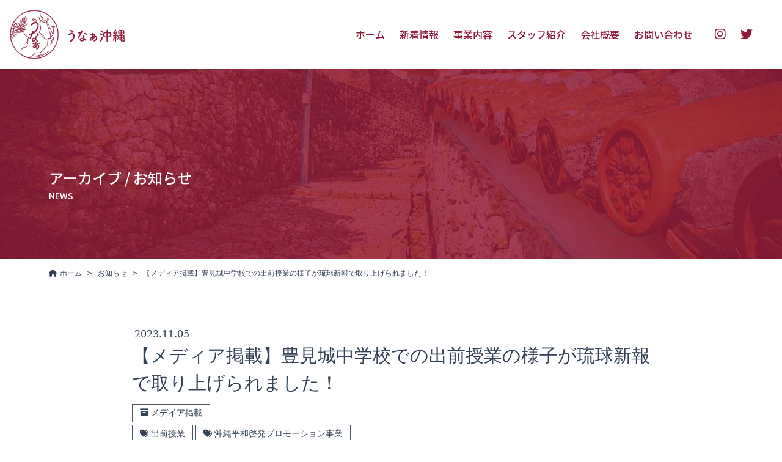

--- FILE ---
content_type: text/html; charset=UTF-8
request_url: https://unaa-okinawa.com/post-283/
body_size: 9403
content:
<!DOCTYPE html>
<html lang="ja">
<head>
<!-- Google tag (gtag.js) -->
<script async src="https://www.googletagmanager.com/gtag/js?id=G-4KXB7FNGVK"></script>
<script>
  window.dataLayer = window.dataLayer || [];
  function gtag(){dataLayer.push(arguments);}
  gtag('js', new Date());

  gtag('config', 'G-4KXB7FNGVK');
</script>
	<meta charset="UTF-8" />
	<meta name="viewport" content="width=device-width, initial-scale=1" />
  <base href="https://unaa-okinawa.com/">
	<meta name='robots' content='index, follow, max-image-preview:large, max-snippet:-1, max-video-preview:-1' />

	<!-- This site is optimized with the Yoast SEO plugin v26.7 - https://yoast.com/wordpress/plugins/seo/ -->
	<title>【メディア掲載】豊見城中学校での出前授業の様子が琉球新報で取り上げられました！ - うなぁ沖縄</title>
	<link rel="canonical" href="https://unaa-okinawa.com/post-283/" />
	<meta property="og:locale" content="ja_JP" />
	<meta property="og:type" content="article" />
	<meta property="og:title" content="【メディア掲載】豊見城中学校での出前授業の様子が琉球新報で取り上げられました！ - うなぁ沖縄" />
	<meta property="og:description" content="2023年10月27日に豊見城市立豊見城中学校で行った出前授業の様子が、 2023年11月5日琉球新報に取り上げられました。 &nbsp; この出前授業は弊社が受託・運営している、 「令和5年度 沖縄平和啓発プロモーショ..." />
	<meta property="og:url" content="https://unaa-okinawa.com/post-283/" />
	<meta property="og:site_name" content="うなぁ沖縄" />
	<meta property="article:published_time" content="2023-11-05T02:40:59+00:00" />
	<meta property="article:modified_time" content="2024-04-10T02:47:05+00:00" />
	<meta name="author" content="unaaokinawa" />
	<meta name="twitter:card" content="summary_large_image" />
	<meta name="twitter:creator" content="@unaaokinawa" />
	<meta name="twitter:site" content="@unaaokinawa" />
	<meta name="twitter:label1" content="執筆者" />
	<meta name="twitter:data1" content="unaaokinawa" />
	<meta name="twitter:label2" content="推定読み取り時間" />
	<meta name="twitter:data2" content="2分" />
	<script type="application/ld+json" class="yoast-schema-graph">{"@context":"https://schema.org","@graph":[{"@type":"Article","@id":"https://unaa-okinawa.com/post-283/#article","isPartOf":{"@id":"https://unaa-okinawa.com/post-283/"},"author":{"name":"unaaokinawa","@id":"https://unaa-okinawa.com/#/schema/person/67ec838f06b6dc23485252633aaadc04"},"headline":"【メディア掲載】豊見城中学校での出前授業の様子が琉球新報で取り上げられました！","datePublished":"2023-11-05T02:40:59+00:00","dateModified":"2024-04-10T02:47:05+00:00","mainEntityOfPage":{"@id":"https://unaa-okinawa.com/post-283/"},"wordCount":11,"publisher":{"@id":"https://unaa-okinawa.com/#organization"},"keywords":["出前授業","沖縄平和啓発プロモーション事業"],"articleSection":["メデイア掲載"],"inLanguage":"ja"},{"@type":"WebPage","@id":"https://unaa-okinawa.com/post-283/","url":"https://unaa-okinawa.com/post-283/","name":"【メディア掲載】豊見城中学校での出前授業の様子が琉球新報で取り上げられました！ - うなぁ沖縄","isPartOf":{"@id":"https://unaa-okinawa.com/#website"},"datePublished":"2023-11-05T02:40:59+00:00","dateModified":"2024-04-10T02:47:05+00:00","breadcrumb":{"@id":"https://unaa-okinawa.com/post-283/#breadcrumb"},"inLanguage":"ja","potentialAction":[{"@type":"ReadAction","target":["https://unaa-okinawa.com/post-283/"]}]},{"@type":"BreadcrumbList","@id":"https://unaa-okinawa.com/post-283/#breadcrumb","itemListElement":[{"@type":"ListItem","position":1,"name":"ホーム","item":"https://unaa-okinawa.com/"},{"@type":"ListItem","position":2,"name":"お知らせ","item":"https://unaa-okinawa.com/archivelist/"},{"@type":"ListItem","position":3,"name":"【メディア掲載】豊見城中学校での出前授業の様子が琉球新報で取り上げられました！"}]},{"@type":"WebSite","@id":"https://unaa-okinawa.com/#website","url":"https://unaa-okinawa.com/","name":"うなぁ沖縄","description":"社会課題を解決を目指す ソーシャルビジネス","publisher":{"@id":"https://unaa-okinawa.com/#organization"},"potentialAction":[{"@type":"SearchAction","target":{"@type":"EntryPoint","urlTemplate":"https://unaa-okinawa.com/?s={search_term_string}"},"query-input":{"@type":"PropertyValueSpecification","valueRequired":true,"valueName":"search_term_string"}}],"inLanguage":"ja"},{"@type":"Organization","@id":"https://unaa-okinawa.com/#organization","name":"うなぁ沖縄","url":"https://unaa-okinawa.com/","logo":{"@type":"ImageObject","inLanguage":"ja","@id":"https://unaa-okinawa.com/#/schema/logo/image/","url":"https://unaa-okinawa.com/unaa/wp-content/uploads/2023/11/favicon.jpg","contentUrl":"https://unaa-okinawa.com/unaa/wp-content/uploads/2023/11/favicon.jpg","width":1150,"height":1150,"caption":"うなぁ沖縄"},"image":{"@id":"https://unaa-okinawa.com/#/schema/logo/image/"},"sameAs":["https://x.com/unaaokinawa","https://www.instagram.com/unaaokinawa/"]},{"@type":"Person","@id":"https://unaa-okinawa.com/#/schema/person/67ec838f06b6dc23485252633aaadc04","name":"unaaokinawa","image":{"@type":"ImageObject","inLanguage":"ja","@id":"https://unaa-okinawa.com/#/schema/person/image/","url":"https://secure.gravatar.com/avatar/a1a0aa961fb469af9a6a6924aaf8b325dc22c34e6493d95ac80ebdb0796acfd0?s=96&d=mm&r=g","contentUrl":"https://secure.gravatar.com/avatar/a1a0aa961fb469af9a6a6924aaf8b325dc22c34e6493d95ac80ebdb0796acfd0?s=96&d=mm&r=g","caption":"unaaokinawa"},"url":"https://unaa-okinawa.com/author/unaaokinawa/"}]}</script>
	<!-- / Yoast SEO plugin. -->


<link rel='dns-prefetch' href='//cdnjs.cloudflare.com' />
<link rel="alternate" type="application/rss+xml" title="うなぁ沖縄 &raquo; フィード" href="https://unaa-okinawa.com/feed/" />
<link rel="alternate" type="application/rss+xml" title="うなぁ沖縄 &raquo; コメントフィード" href="https://unaa-okinawa.com/comments/feed/" />
<link rel="alternate" type="application/rss+xml" title="うなぁ沖縄 &raquo; 【メディア掲載】豊見城中学校での出前授業の様子が琉球新報で取り上げられました！ のコメントのフィード" href="https://unaa-okinawa.com/post-283/feed/" />
<link rel="alternate" title="oEmbed (JSON)" type="application/json+oembed" href="https://unaa-okinawa.com/wp-json/oembed/1.0/embed?url=https%3A%2F%2Funaa-okinawa.com%2Fpost-283%2F" />
<link rel="alternate" title="oEmbed (XML)" type="text/xml+oembed" href="https://unaa-okinawa.com/wp-json/oembed/1.0/embed?url=https%3A%2F%2Funaa-okinawa.com%2Fpost-283%2F&#038;format=xml" />
<style id='wp-img-auto-sizes-contain-inline-css' type='text/css'>
img:is([sizes=auto i],[sizes^="auto," i]){contain-intrinsic-size:3000px 1500px}
/*# sourceURL=wp-img-auto-sizes-contain-inline-css */
</style>
<link rel='stylesheet' id='sbi_styles-css' href='https://unaa-okinawa.com/unaa/wp-content/plugins/instagram-feed/css/sbi-styles.min.css?ver=6.7.1' type='text/css' media='all' />
<style id='wp-emoji-styles-inline-css' type='text/css'>

	img.wp-smiley, img.emoji {
		display: inline !important;
		border: none !important;
		box-shadow: none !important;
		height: 1em !important;
		width: 1em !important;
		margin: 0 0.07em !important;
		vertical-align: -0.1em !important;
		background: none !important;
		padding: 0 !important;
	}
/*# sourceURL=wp-emoji-styles-inline-css */
</style>
<style id='wp-block-library-inline-css' type='text/css'>
:root{--wp-block-synced-color:#7a00df;--wp-block-synced-color--rgb:122,0,223;--wp-bound-block-color:var(--wp-block-synced-color);--wp-editor-canvas-background:#ddd;--wp-admin-theme-color:#007cba;--wp-admin-theme-color--rgb:0,124,186;--wp-admin-theme-color-darker-10:#006ba1;--wp-admin-theme-color-darker-10--rgb:0,107,160.5;--wp-admin-theme-color-darker-20:#005a87;--wp-admin-theme-color-darker-20--rgb:0,90,135;--wp-admin-border-width-focus:2px}@media (min-resolution:192dpi){:root{--wp-admin-border-width-focus:1.5px}}.wp-element-button{cursor:pointer}:root .has-very-light-gray-background-color{background-color:#eee}:root .has-very-dark-gray-background-color{background-color:#313131}:root .has-very-light-gray-color{color:#eee}:root .has-very-dark-gray-color{color:#313131}:root .has-vivid-green-cyan-to-vivid-cyan-blue-gradient-background{background:linear-gradient(135deg,#00d084,#0693e3)}:root .has-purple-crush-gradient-background{background:linear-gradient(135deg,#34e2e4,#4721fb 50%,#ab1dfe)}:root .has-hazy-dawn-gradient-background{background:linear-gradient(135deg,#faaca8,#dad0ec)}:root .has-subdued-olive-gradient-background{background:linear-gradient(135deg,#fafae1,#67a671)}:root .has-atomic-cream-gradient-background{background:linear-gradient(135deg,#fdd79a,#004a59)}:root .has-nightshade-gradient-background{background:linear-gradient(135deg,#330968,#31cdcf)}:root .has-midnight-gradient-background{background:linear-gradient(135deg,#020381,#2874fc)}:root{--wp--preset--font-size--normal:16px;--wp--preset--font-size--huge:42px}.has-regular-font-size{font-size:1em}.has-larger-font-size{font-size:2.625em}.has-normal-font-size{font-size:var(--wp--preset--font-size--normal)}.has-huge-font-size{font-size:var(--wp--preset--font-size--huge)}.has-text-align-center{text-align:center}.has-text-align-left{text-align:left}.has-text-align-right{text-align:right}.has-fit-text{white-space:nowrap!important}#end-resizable-editor-section{display:none}.aligncenter{clear:both}.items-justified-left{justify-content:flex-start}.items-justified-center{justify-content:center}.items-justified-right{justify-content:flex-end}.items-justified-space-between{justify-content:space-between}.screen-reader-text{border:0;clip-path:inset(50%);height:1px;margin:-1px;overflow:hidden;padding:0;position:absolute;width:1px;word-wrap:normal!important}.screen-reader-text:focus{background-color:#ddd;clip-path:none;color:#444;display:block;font-size:1em;height:auto;left:5px;line-height:normal;padding:15px 23px 14px;text-decoration:none;top:5px;width:auto;z-index:100000}html :where(.has-border-color){border-style:solid}html :where([style*=border-top-color]){border-top-style:solid}html :where([style*=border-right-color]){border-right-style:solid}html :where([style*=border-bottom-color]){border-bottom-style:solid}html :where([style*=border-left-color]){border-left-style:solid}html :where([style*=border-width]){border-style:solid}html :where([style*=border-top-width]){border-top-style:solid}html :where([style*=border-right-width]){border-right-style:solid}html :where([style*=border-bottom-width]){border-bottom-style:solid}html :where([style*=border-left-width]){border-left-style:solid}html :where(img[class*=wp-image-]){height:auto;max-width:100%}:where(figure){margin:0 0 1em}html :where(.is-position-sticky){--wp-admin--admin-bar--position-offset:var(--wp-admin--admin-bar--height,0px)}@media screen and (max-width:600px){html :where(.is-position-sticky){--wp-admin--admin-bar--position-offset:0px}}

/*# sourceURL=wp-block-library-inline-css */
</style><style id='global-styles-inline-css' type='text/css'>
:root{--wp--preset--aspect-ratio--square: 1;--wp--preset--aspect-ratio--4-3: 4/3;--wp--preset--aspect-ratio--3-4: 3/4;--wp--preset--aspect-ratio--3-2: 3/2;--wp--preset--aspect-ratio--2-3: 2/3;--wp--preset--aspect-ratio--16-9: 16/9;--wp--preset--aspect-ratio--9-16: 9/16;--wp--preset--color--black: #000000;--wp--preset--color--cyan-bluish-gray: #abb8c3;--wp--preset--color--white: #ffffff;--wp--preset--color--pale-pink: #f78da7;--wp--preset--color--vivid-red: #cf2e2e;--wp--preset--color--luminous-vivid-orange: #ff6900;--wp--preset--color--luminous-vivid-amber: #fcb900;--wp--preset--color--light-green-cyan: #7bdcb5;--wp--preset--color--vivid-green-cyan: #00d084;--wp--preset--color--pale-cyan-blue: #8ed1fc;--wp--preset--color--vivid-cyan-blue: #0693e3;--wp--preset--color--vivid-purple: #9b51e0;--wp--preset--gradient--vivid-cyan-blue-to-vivid-purple: linear-gradient(135deg,rgb(6,147,227) 0%,rgb(155,81,224) 100%);--wp--preset--gradient--light-green-cyan-to-vivid-green-cyan: linear-gradient(135deg,rgb(122,220,180) 0%,rgb(0,208,130) 100%);--wp--preset--gradient--luminous-vivid-amber-to-luminous-vivid-orange: linear-gradient(135deg,rgb(252,185,0) 0%,rgb(255,105,0) 100%);--wp--preset--gradient--luminous-vivid-orange-to-vivid-red: linear-gradient(135deg,rgb(255,105,0) 0%,rgb(207,46,46) 100%);--wp--preset--gradient--very-light-gray-to-cyan-bluish-gray: linear-gradient(135deg,rgb(238,238,238) 0%,rgb(169,184,195) 100%);--wp--preset--gradient--cool-to-warm-spectrum: linear-gradient(135deg,rgb(74,234,220) 0%,rgb(151,120,209) 20%,rgb(207,42,186) 40%,rgb(238,44,130) 60%,rgb(251,105,98) 80%,rgb(254,248,76) 100%);--wp--preset--gradient--blush-light-purple: linear-gradient(135deg,rgb(255,206,236) 0%,rgb(152,150,240) 100%);--wp--preset--gradient--blush-bordeaux: linear-gradient(135deg,rgb(254,205,165) 0%,rgb(254,45,45) 50%,rgb(107,0,62) 100%);--wp--preset--gradient--luminous-dusk: linear-gradient(135deg,rgb(255,203,112) 0%,rgb(199,81,192) 50%,rgb(65,88,208) 100%);--wp--preset--gradient--pale-ocean: linear-gradient(135deg,rgb(255,245,203) 0%,rgb(182,227,212) 50%,rgb(51,167,181) 100%);--wp--preset--gradient--electric-grass: linear-gradient(135deg,rgb(202,248,128) 0%,rgb(113,206,126) 100%);--wp--preset--gradient--midnight: linear-gradient(135deg,rgb(2,3,129) 0%,rgb(40,116,252) 100%);--wp--preset--font-size--small: 13px;--wp--preset--font-size--medium: 20px;--wp--preset--font-size--large: 36px;--wp--preset--font-size--x-large: 42px;--wp--preset--spacing--20: 0.44rem;--wp--preset--spacing--30: 0.67rem;--wp--preset--spacing--40: 1rem;--wp--preset--spacing--50: 1.5rem;--wp--preset--spacing--60: 2.25rem;--wp--preset--spacing--70: 3.38rem;--wp--preset--spacing--80: 5.06rem;--wp--preset--shadow--natural: 6px 6px 9px rgba(0, 0, 0, 0.2);--wp--preset--shadow--deep: 12px 12px 50px rgba(0, 0, 0, 0.4);--wp--preset--shadow--sharp: 6px 6px 0px rgba(0, 0, 0, 0.2);--wp--preset--shadow--outlined: 6px 6px 0px -3px rgb(255, 255, 255), 6px 6px rgb(0, 0, 0);--wp--preset--shadow--crisp: 6px 6px 0px rgb(0, 0, 0);}:where(.is-layout-flex){gap: 0.5em;}:where(.is-layout-grid){gap: 0.5em;}body .is-layout-flex{display: flex;}.is-layout-flex{flex-wrap: wrap;align-items: center;}.is-layout-flex > :is(*, div){margin: 0;}body .is-layout-grid{display: grid;}.is-layout-grid > :is(*, div){margin: 0;}:where(.wp-block-columns.is-layout-flex){gap: 2em;}:where(.wp-block-columns.is-layout-grid){gap: 2em;}:where(.wp-block-post-template.is-layout-flex){gap: 1.25em;}:where(.wp-block-post-template.is-layout-grid){gap: 1.25em;}.has-black-color{color: var(--wp--preset--color--black) !important;}.has-cyan-bluish-gray-color{color: var(--wp--preset--color--cyan-bluish-gray) !important;}.has-white-color{color: var(--wp--preset--color--white) !important;}.has-pale-pink-color{color: var(--wp--preset--color--pale-pink) !important;}.has-vivid-red-color{color: var(--wp--preset--color--vivid-red) !important;}.has-luminous-vivid-orange-color{color: var(--wp--preset--color--luminous-vivid-orange) !important;}.has-luminous-vivid-amber-color{color: var(--wp--preset--color--luminous-vivid-amber) !important;}.has-light-green-cyan-color{color: var(--wp--preset--color--light-green-cyan) !important;}.has-vivid-green-cyan-color{color: var(--wp--preset--color--vivid-green-cyan) !important;}.has-pale-cyan-blue-color{color: var(--wp--preset--color--pale-cyan-blue) !important;}.has-vivid-cyan-blue-color{color: var(--wp--preset--color--vivid-cyan-blue) !important;}.has-vivid-purple-color{color: var(--wp--preset--color--vivid-purple) !important;}.has-black-background-color{background-color: var(--wp--preset--color--black) !important;}.has-cyan-bluish-gray-background-color{background-color: var(--wp--preset--color--cyan-bluish-gray) !important;}.has-white-background-color{background-color: var(--wp--preset--color--white) !important;}.has-pale-pink-background-color{background-color: var(--wp--preset--color--pale-pink) !important;}.has-vivid-red-background-color{background-color: var(--wp--preset--color--vivid-red) !important;}.has-luminous-vivid-orange-background-color{background-color: var(--wp--preset--color--luminous-vivid-orange) !important;}.has-luminous-vivid-amber-background-color{background-color: var(--wp--preset--color--luminous-vivid-amber) !important;}.has-light-green-cyan-background-color{background-color: var(--wp--preset--color--light-green-cyan) !important;}.has-vivid-green-cyan-background-color{background-color: var(--wp--preset--color--vivid-green-cyan) !important;}.has-pale-cyan-blue-background-color{background-color: var(--wp--preset--color--pale-cyan-blue) !important;}.has-vivid-cyan-blue-background-color{background-color: var(--wp--preset--color--vivid-cyan-blue) !important;}.has-vivid-purple-background-color{background-color: var(--wp--preset--color--vivid-purple) !important;}.has-black-border-color{border-color: var(--wp--preset--color--black) !important;}.has-cyan-bluish-gray-border-color{border-color: var(--wp--preset--color--cyan-bluish-gray) !important;}.has-white-border-color{border-color: var(--wp--preset--color--white) !important;}.has-pale-pink-border-color{border-color: var(--wp--preset--color--pale-pink) !important;}.has-vivid-red-border-color{border-color: var(--wp--preset--color--vivid-red) !important;}.has-luminous-vivid-orange-border-color{border-color: var(--wp--preset--color--luminous-vivid-orange) !important;}.has-luminous-vivid-amber-border-color{border-color: var(--wp--preset--color--luminous-vivid-amber) !important;}.has-light-green-cyan-border-color{border-color: var(--wp--preset--color--light-green-cyan) !important;}.has-vivid-green-cyan-border-color{border-color: var(--wp--preset--color--vivid-green-cyan) !important;}.has-pale-cyan-blue-border-color{border-color: var(--wp--preset--color--pale-cyan-blue) !important;}.has-vivid-cyan-blue-border-color{border-color: var(--wp--preset--color--vivid-cyan-blue) !important;}.has-vivid-purple-border-color{border-color: var(--wp--preset--color--vivid-purple) !important;}.has-vivid-cyan-blue-to-vivid-purple-gradient-background{background: var(--wp--preset--gradient--vivid-cyan-blue-to-vivid-purple) !important;}.has-light-green-cyan-to-vivid-green-cyan-gradient-background{background: var(--wp--preset--gradient--light-green-cyan-to-vivid-green-cyan) !important;}.has-luminous-vivid-amber-to-luminous-vivid-orange-gradient-background{background: var(--wp--preset--gradient--luminous-vivid-amber-to-luminous-vivid-orange) !important;}.has-luminous-vivid-orange-to-vivid-red-gradient-background{background: var(--wp--preset--gradient--luminous-vivid-orange-to-vivid-red) !important;}.has-very-light-gray-to-cyan-bluish-gray-gradient-background{background: var(--wp--preset--gradient--very-light-gray-to-cyan-bluish-gray) !important;}.has-cool-to-warm-spectrum-gradient-background{background: var(--wp--preset--gradient--cool-to-warm-spectrum) !important;}.has-blush-light-purple-gradient-background{background: var(--wp--preset--gradient--blush-light-purple) !important;}.has-blush-bordeaux-gradient-background{background: var(--wp--preset--gradient--blush-bordeaux) !important;}.has-luminous-dusk-gradient-background{background: var(--wp--preset--gradient--luminous-dusk) !important;}.has-pale-ocean-gradient-background{background: var(--wp--preset--gradient--pale-ocean) !important;}.has-electric-grass-gradient-background{background: var(--wp--preset--gradient--electric-grass) !important;}.has-midnight-gradient-background{background: var(--wp--preset--gradient--midnight) !important;}.has-small-font-size{font-size: var(--wp--preset--font-size--small) !important;}.has-medium-font-size{font-size: var(--wp--preset--font-size--medium) !important;}.has-large-font-size{font-size: var(--wp--preset--font-size--large) !important;}.has-x-large-font-size{font-size: var(--wp--preset--font-size--x-large) !important;}
/*# sourceURL=global-styles-inline-css */
</style>

<style id='classic-theme-styles-inline-css' type='text/css'>
/*! This file is auto-generated */
.wp-block-button__link{color:#fff;background-color:#32373c;border-radius:9999px;box-shadow:none;text-decoration:none;padding:calc(.667em + 2px) calc(1.333em + 2px);font-size:1.125em}.wp-block-file__button{background:#32373c;color:#fff;text-decoration:none}
/*# sourceURL=/wp-includes/css/classic-themes.min.css */
</style>
<link rel='stylesheet' id='twenty-twenty-one-style-css' href='https://unaa-okinawa.com/unaa/wp-content/themes/unaa/style.css?ver=6.9' type='text/css' media='all' />
<link rel='stylesheet' id='unaa-style-css' href='https://unaa-okinawa.com/unaa/wp-content/themes/unaa/assets/css/style.css?ver=2025070101' type='text/css' media='all' />
<link rel='stylesheet' id='unaa-wp-css' href='https://unaa-okinawa.com/unaa/wp-content/themes/unaa/assets/css/wp.css?ver=2025070101' type='text/css' media='all' />
<link rel='stylesheet' id='wp-pagenavi-css' href='https://unaa-okinawa.com/unaa/wp-content/plugins/wp-pagenavi/pagenavi-css.css?ver=2.70' type='text/css' media='all' />
<script type="text/javascript" src="https://unaa-okinawa.com/unaa/wp-includes/js/jquery/jquery.min.js?ver=3.7.1" id="jquery-core-js"></script>
<script type="text/javascript" src="https://unaa-okinawa.com/unaa/wp-includes/js/jquery/jquery-migrate.min.js?ver=3.4.1" id="jquery-migrate-js"></script>
<link rel="https://api.w.org/" href="https://unaa-okinawa.com/wp-json/" /><link rel="alternate" title="JSON" type="application/json" href="https://unaa-okinawa.com/wp-json/wp/v2/posts/283" /><link rel="EditURI" type="application/rsd+xml" title="RSD" href="https://unaa-okinawa.com/unaa/xmlrpc.php?rsd" />
<meta name="generator" content="WordPress 6.9" />
<link rel='shortlink' href='https://unaa-okinawa.com/?p=283' />
<link rel="icon" href="https://unaa-okinawa.com/unaa/wp-content/uploads/2023/11/cropped-favicon-32x32.jpg" sizes="32x32" />
<link rel="icon" href="https://unaa-okinawa.com/unaa/wp-content/uploads/2023/11/cropped-favicon-192x192.jpg" sizes="192x192" />
<link rel="apple-touch-icon" href="https://unaa-okinawa.com/unaa/wp-content/uploads/2023/11/cropped-favicon-180x180.jpg" />
<meta name="msapplication-TileImage" content="https://unaa-okinawa.com/unaa/wp-content/uploads/2023/11/cropped-favicon-270x270.jpg" />
  <script src="https://kit.fontawesome.com/659b2bc949.js" crossorigin="anonymous"></script>
</head>

<body class="wp-singular post-template-default single single-post postid-283 single-format-standard wp-embed-responsive wp-theme-unaa tw-text-sm tw-font-sans tw-text-slate-700 tw-leading-relaxed md:tw-text-base">
	<div id="wrapper">
    <header id="header">
      <div class="header-inner tw-px-2 tw-py-4 lg:tw-px-4">
        <div class="lg:tw-flex lg:tw-items-center lg:tw-justify-between">
          <div class="tw-flex tw-items-center tw-justify-between">
            <h1 class="tw-w-48"><a href="https://unaa-okinawa.com/"><img src="https://unaa-okinawa.com/unaa/wp-content/themes/unaa/assets/img/common-logo01.png" alt="うなぁ沖縄" /></a></h1>
            <div class="menu-trigger-outer">
              <button class="menu-trigger">
                <span></span>
                <span></span>
                <span></span>
              </button>
            </div>
            <!-- class="menu-trigger-outer" -->
          </div>
          <nav id="gnavi" class="tw-text-beans tw-hidden tw-mt-4 lg:tw-block lg:tw-mt-0">
            <div class="lg:tw-flex tw-items-center lg:tw-flex-row-reverse">
              <ul class="tw-flex tw-justify-center tw-text-2xl lg:tw-text-base lg:tw-leading-none lg:tw-ml-3 lg:tw-pr-5 xl:tw-text-xl">
                <li class="tw-px-3"><a href="https://www.instagram.com/unaaokinawa/" class="hover:tw-opacity-60" target="_blank"><i class="fab fa-instagram"></i></a></li>
                <li class="tw-px-3"><a href="https://twitter.com/unaaokinawa" class="hover:tw-opacity-60"><i class="fab fa-twitter" target="_blank"></i></a></li>
              </ul>
              <ul class="tw-font-notoSans lg:tw-flex xl:tw-text-base">
                <li class="tw-border-b tw-border-lightbeans lg:tw-border-none"><a href="https://unaa-okinawa.com/" class="tw-flex tw-items-center tw-justify-between tw-px-3 tw-py-4 hover:tw-opacity-60">ホーム<span class="lg:tw-hidden"><i class="fas fa-chevron-right"></i></span></a></li>
                <li class="tw-border-b tw-border-lightbeans lg:tw-border-none"><a href="https://unaa-okinawa.com/archivelist/" class="tw-flex tw-items-center tw-justify-between tw-px-3 tw-py-4 hover:tw-opacity-60">新着情報<span class="lg:tw-hidden"><i class="fas fa-chevron-right"></i></span></a></li>
                <li class="tw-border-b tw-border-lightbeans lg:tw-border-none"><a href="#" class="tw-flex tw-items-center tw-justify-between tw-px-3 tw-py-4 hover:tw-opacity-60">事業内容<span class="lg:tw-hidden"><i class="fas fa-chevron-right"></i></span></a></li>
                <li class="tw-border-b tw-border-lightbeans lg:tw-border-none"><a href="https://unaa-okinawa.com/staff/" class="tw-flex tw-items-center tw-justify-between tw-px-3 tw-py-4 hover:tw-opacity-60">スタッフ紹介<span class="lg:tw-hidden"><i class="fas fa-chevron-right"></i></span></a></li>
                <li class="tw-border-b tw-border-lightbeans lg:tw-border-none"><a href="https://unaa-okinawa.com/company/" class="tw-flex tw-items-center tw-justify-between tw-px-3 tw-py-4 hover:tw-opacity-60">会社概要<span class="lg:tw-hidden"><i class="fas fa-chevron-right"></i></span></a></li>
                <li class="tw-border-b tw-border-lightbeans lg:tw-border-none"><a href="https://unaa-okinawa.com/contact/" class="tw-flex tw-items-center tw-justify-between tw-px-3 tw-py-4 hover:tw-opacity-60">お問い合わせ<span class="lg:tw-hidden"><i class="fas fa-chevron-right"></i></span></a></li>
              </ul>
            </div>
          </nav>
        </div>
      </div>
      <!-- class="header-inner" -->
    </header>
    <!-- id="header" -->

    <div id="contents">
      <div class="contents-inner">

<section>
  <header class="common-pagetitle01 tw-bg-red-800 tw-text-white tw-pt-16" style="background: url(https://unaa-okinawa.com/unaa/wp-content/themes/unaa/assets/img/common-pagetitle01-bg.jpg ) no-repeat center center; background-size: cover;">
    <div class="common-pagetitle01-inner tw-font-notoSans tw-mx-auto tw-max-w-6xl tw-px-4 tw-py-10 md:tw-py-24">
      <h2 class="tw-text-2xl tw-leading-normal">アーカイブ / お知らせ</h2>
      <p class="tw-font-notoSerif tw-text-sm tw-font-normal tw-leading-none tw-uppercase tw-mt-1">news</p>
    </div>
    <!-- class="common-pagetitle01-inner" -->
  </header>
  <!-- class="common-pagetitle01" -->

  <div class="pnk">
    <div class="pnk-inner tw-mx-auto tw-max-w-6xl tw-px-4 tw-py-4">
      <ul class="tw-text-xs">
        <li class="tw-inline-block after:tw-content-['>'] after:tw-pl-2 tw-pr-1"><a href="https://unaa-okinawa.com/" title="うなぁ沖縄"><i class="fas fa-home"></i> ホーム</a></li>
        <li class="tw-inline-block after:tw-content-['>'] after:tw-pl-2 tw-pr-1"><a href="https://unaa-okinawa.com/archivelist/">お知らせ</li>
        <li class="tw-inline-block">【メディア掲載】豊見城中学校での出前授業の様子が琉球新報で取り上げられました！</li>
      </ul>
    </div>
    <!-- class="pnk-inner" -->
  </div>
  <!-- class="pnk" -->



	<article id="singlesec01">
    <div class="singlesec01-inner tw-max-w-4xl tw-mx-auto tw-px-6 tw-py-16">
      <header class="tw-font-baseSerif tw-mb-8">
        <time datetime="2023-11-05" class="tw-block tw-text-sm tw-mb-2 tw-pl-1 lg:tw-text-base lg:tw-mb-0">2023.11.05        </time>
        <h3 class="tw-text-3xl tw-leading-normal tw-mb-3">【メディア掲載】豊見城中学校での出前授業の様子が琉球新報で取り上げられました！</h3>
        <ul class="tw-font-baseSans">
        	<li><a href="https://unaa-okinawa.com/category/media/" class="tw-border tw-border-gray-600 tw-inline-block tw-text-sm tw-mb-1 tw-px-3 tw-py-1 hover:tw-opacity-60"><i class="fas fa-archive"></i> メデイア掲載</a> </li><li><a href="https://unaa-okinawa.com/tag/%e5%87%ba%e5%89%8d%e6%8e%88%e6%a5%ad/" class="tw-border tw-border-gray-600 tw-inline-block tw-text-sm tw-mb-1 tw-px-3 tw-py-1 hover:tw-opacity-60"><i class="fas fa-tags"></i> 出前授業</a> <a href="https://unaa-okinawa.com/tag/%e6%b2%96%e7%b8%84%e5%b9%b3%e5%92%8c%e5%95%93%e7%99%ba%e3%83%97%e3%83%ad%e3%83%a2%e3%83%bc%e3%82%b7%e3%83%a7%e3%83%b3%e4%ba%8b%e6%a5%ad/" class="tw-border tw-border-gray-600 tw-inline-block tw-text-sm tw-mb-1 tw-px-3 tw-py-1 hover:tw-opacity-60"><i class="fas fa-tags"></i> 沖縄平和啓発プロモーション事業</a> </li>        </ul>
      </header>
      
      <div class="entry-content">
      	<p><img fetchpriority="high" decoding="async" class=" wp-image-284" src="https://unaa-okinawa.com/unaa/wp-content/uploads/2024/04/メディア-掲載情報-アイキャッチ-5-1024x537.jpg" alt="" width="619" height="325" srcset="https://unaa-okinawa.com/unaa/wp-content/uploads/2024/04/メディア-掲載情報-アイキャッチ-5-1024x537.jpg 1024w, https://unaa-okinawa.com/unaa/wp-content/uploads/2024/04/メディア-掲載情報-アイキャッチ-5-768x403.jpg 768w, https://unaa-okinawa.com/unaa/wp-content/uploads/2024/04/メディア-掲載情報-アイキャッチ-5.jpg 1050w" sizes="(max-width: 619px) 100vw, 619px" /></p>
<p><span style="font-weight: 400;">2023年10月27日に豊見城市立豊見城中学校で行った出前授業の様子が、<br />
2023年11月5日琉球新報に取り上げられました。</span></p>
<p>&nbsp;</p>
<p><span style="font-weight: 400;">この出前授業は弊社が受託・運営している、<br />
「令和5年度 沖縄平和啓発プロモーション事業 御万人ぴーすふるアクション」<br />
(沖縄県子ども生活福祉部・女性力平和推進課 主催)の次世代継承ワークショップ一環として実施されたもので、<br />
弊社の玉城直美と神山怜奈が講師として授業を行いました。</span></p>
<p>&nbsp;</p>
<p><span style="font-weight: 400;">この授業は10月30日の「世界のウチナーンチュの日」を前に実施されたもので、<br />
戦後、海外に住むウチナーンチュたちが協力し、<br />
沖縄へ豚などの物資を送り届けた物語を通して平和を考える時間となりました。</span></p>
<p>&nbsp;</p>
<p><span style="font-weight: 400;">授業の様子はこちらのURLからご覧ください。<br />
</span><span style="font-weight: 400;">→</span><a href="https://ryukyushimpo.jp/news/education/entry-2445758.html"><span style="font-weight: 400;">https://ryukyushimpo.jp/news/education/entry-2445758.html</span></a></p>
      	<div class="clearfix"></div>
      </div>
    </div>
    <!-- class="singlesec01-inner" -->
  </article>
  <!-- id="singlesec01" -->


<div id="singlesec02"><div class="singlesec02-item01 tw-mx-auto tw-max-w-2xl tw-mb-8 tw-mt-12 tw-py-8"><div class="single-navigation tw-flex tw-flex-wrap tw-w-full"><div class="single-navigation-prev tw-text-left tw-w-1/3"><a href="https://unaa-okinawa.com/?p=292" title="【メディア掲載】沖縄×長野オンライン交流会の様子が毎日新聞で取り上げられました！" class="tw-bg-red-800 tw-text-white tw-block tw-text-xs tw-px-2 tw-py-4 sm:tw-text-base sm:tw-px-4"><i class="fas fa-chevron-left"></i> 前の投稿</a></div><div class="single-navigation-back tw-text-center tw-w-1/3"><a href="https://unaa-okinawa.com/archivelist/" class="tw-bg-red-800 tw-text-white tw-block tw-text-xs tw-px-2 tw-py-4 tw-mx-1 sm:tw-text-base sm:tw-px-4">一覧へ</a></div><div class="single-navigation-next tw-text-right tw-w-1/3"><a href="https://unaa-okinawa.com/?p=297" title="【メディア掲載】沖縄×長野オンライン交流会の様子が沖縄タイムスで取り上げられました！" class="tw-bg-red-800 tw-text-white tw-block tw-text-xs tw-px-2 tw-py-4 sm:tw-text-base sm:tw-px-4">次の投稿 <i class="fas fa-chevron-right"></i></a></div></div></div></div>
</section>


			</div>
      <!-- class="contents-inner" -->
    </div>
    <!-- id="contents" -->

    <footer class="tw-text-beans">
      <p class="tw-w-20 tw-mx-auto tw-mb-6 lg:tw-w-32"><img src="https://unaa-okinawa.com/unaa/wp-content/themes/unaa/assets/img/common-logo02.png" alt="うなぁ沖縄" /></p>
      <div class="tw-text-center">
        <address class="tw-not-italic tw-block tw-mb-8">
          〒904-2232 沖縄県うるま市川田402-1 2F<br />TEL. 050-3000-7492<br />FAX. 050-3730-7940
        </address>
        
        <p><a href="https://unaa-okinawa.com/contact/" class="tw-border tw-border-lightbeans tw-text-lg tw-leading-relaxed tw-rounded-full tw-inline-block tw-mb-8 tw-px-8 tw-py-3 tw-transition-all hover:tw-opacity-60">メールでお問い合わせ<i class="fas fa-paper-plane tw-pl-2"></i></a></p>
        <p class="tw-pb-10">© 2023 うなぁ沖縄</p>
      </div>
    </footer>
  </div>
  <!-- id="wrapper" -->

<script type="speculationrules">
{"prefetch":[{"source":"document","where":{"and":[{"href_matches":"/*"},{"not":{"href_matches":["/unaa/wp-*.php","/unaa/wp-admin/*","/unaa/wp-content/uploads/*","/unaa/wp-content/*","/unaa/wp-content/plugins/*","/unaa/wp-content/themes/unaa/*","/*\\?(.+)"]}},{"not":{"selector_matches":"a[rel~=\"nofollow\"]"}},{"not":{"selector_matches":".no-prefetch, .no-prefetch a"}}]},"eagerness":"conservative"}]}
</script>
<!-- Instagram Feed JS -->
<script type="text/javascript">
var sbiajaxurl = "https://unaa-okinawa.com/unaa/wp-admin/admin-ajax.php";
</script>
<script type="text/javascript" id="jquery-js-after">
/* <![CDATA[ */
		jQuery('.menu-trigger').click(function (event) {
      jQuery('.menu-trigger').toggleClass('active');
      jQuery('#gnavi').slideToggle();
      event.preventDefault();
    });
  
    var x = 1024;
    var timer = false;
    var winWidth = jQuery(window).width();
  
    jQuery(window).resize(function () {
  
      var winWidthResize = jQuery(window).width();
      if (winWidth !== winWidthResize) {
        if (timer !== false) {
          clearTimeout(timer);
        }
        timer = setTimeout(function () {
          var w = jQuery(window).width();
          if (x < w) {
            jQuery('.menu-trigger').removeClass('active');
            jQuery('.menu-trigger-outer').css('display', 'none');
            jQuery('#gnavi').css('display', 'block');
          } else {
            jQuery('.menu-trigger').removeClass('active');
            jQuery('.menu-trigger-outer').css('display', 'block');
            jQuery('#gnavi').css('display', 'none');
          }
        }, 100);
      }
    });
	
//# sourceURL=jquery-js-after
/* ]]> */
</script>
<script type="text/javascript" src="https://cdnjs.cloudflare.com/ajax/libs/jquery-easing/1.3/jquery.easing.min.js?ver=6.9" id="jquery-easing-js"></script>
<script type="text/javascript" src="https://unaa-okinawa.com/unaa/wp-content/themes/unaa/assets/js/rollover.js?ver=6.9" id="rollover-js-js"></script>
<script type="text/javascript" src="https://unaa-okinawa.com/unaa/wp-content/themes/unaa/assets/js/jquery.smoothscroll.js?ver=6.9" id="smoothscroll-js-js"></script>
<script type="text/javascript" id="smoothscroll-js-js-after">
/* <![CDATA[ */
		jQuery(function () {
      jQuery('.smooth-link a').SmoothScroll({
        duration: 800,
        easing: 'easeOutQuint',
        offset: 0,
        hash: false,
      });
    });
	
//# sourceURL=smoothscroll-js-js-after
/* ]]> */
</script>
<script id="wp-emoji-settings" type="application/json">
{"baseUrl":"https://s.w.org/images/core/emoji/17.0.2/72x72/","ext":".png","svgUrl":"https://s.w.org/images/core/emoji/17.0.2/svg/","svgExt":".svg","source":{"concatemoji":"https://unaa-okinawa.com/unaa/wp-includes/js/wp-emoji-release.min.js?ver=6.9"}}
</script>
<script type="module">
/* <![CDATA[ */
/*! This file is auto-generated */
const a=JSON.parse(document.getElementById("wp-emoji-settings").textContent),o=(window._wpemojiSettings=a,"wpEmojiSettingsSupports"),s=["flag","emoji"];function i(e){try{var t={supportTests:e,timestamp:(new Date).valueOf()};sessionStorage.setItem(o,JSON.stringify(t))}catch(e){}}function c(e,t,n){e.clearRect(0,0,e.canvas.width,e.canvas.height),e.fillText(t,0,0);t=new Uint32Array(e.getImageData(0,0,e.canvas.width,e.canvas.height).data);e.clearRect(0,0,e.canvas.width,e.canvas.height),e.fillText(n,0,0);const a=new Uint32Array(e.getImageData(0,0,e.canvas.width,e.canvas.height).data);return t.every((e,t)=>e===a[t])}function p(e,t){e.clearRect(0,0,e.canvas.width,e.canvas.height),e.fillText(t,0,0);var n=e.getImageData(16,16,1,1);for(let e=0;e<n.data.length;e++)if(0!==n.data[e])return!1;return!0}function u(e,t,n,a){switch(t){case"flag":return n(e,"\ud83c\udff3\ufe0f\u200d\u26a7\ufe0f","\ud83c\udff3\ufe0f\u200b\u26a7\ufe0f")?!1:!n(e,"\ud83c\udde8\ud83c\uddf6","\ud83c\udde8\u200b\ud83c\uddf6")&&!n(e,"\ud83c\udff4\udb40\udc67\udb40\udc62\udb40\udc65\udb40\udc6e\udb40\udc67\udb40\udc7f","\ud83c\udff4\u200b\udb40\udc67\u200b\udb40\udc62\u200b\udb40\udc65\u200b\udb40\udc6e\u200b\udb40\udc67\u200b\udb40\udc7f");case"emoji":return!a(e,"\ud83e\u1fac8")}return!1}function f(e,t,n,a){let r;const o=(r="undefined"!=typeof WorkerGlobalScope&&self instanceof WorkerGlobalScope?new OffscreenCanvas(300,150):document.createElement("canvas")).getContext("2d",{willReadFrequently:!0}),s=(o.textBaseline="top",o.font="600 32px Arial",{});return e.forEach(e=>{s[e]=t(o,e,n,a)}),s}function r(e){var t=document.createElement("script");t.src=e,t.defer=!0,document.head.appendChild(t)}a.supports={everything:!0,everythingExceptFlag:!0},new Promise(t=>{let n=function(){try{var e=JSON.parse(sessionStorage.getItem(o));if("object"==typeof e&&"number"==typeof e.timestamp&&(new Date).valueOf()<e.timestamp+604800&&"object"==typeof e.supportTests)return e.supportTests}catch(e){}return null}();if(!n){if("undefined"!=typeof Worker&&"undefined"!=typeof OffscreenCanvas&&"undefined"!=typeof URL&&URL.createObjectURL&&"undefined"!=typeof Blob)try{var e="postMessage("+f.toString()+"("+[JSON.stringify(s),u.toString(),c.toString(),p.toString()].join(",")+"));",a=new Blob([e],{type:"text/javascript"});const r=new Worker(URL.createObjectURL(a),{name:"wpTestEmojiSupports"});return void(r.onmessage=e=>{i(n=e.data),r.terminate(),t(n)})}catch(e){}i(n=f(s,u,c,p))}t(n)}).then(e=>{for(const n in e)a.supports[n]=e[n],a.supports.everything=a.supports.everything&&a.supports[n],"flag"!==n&&(a.supports.everythingExceptFlag=a.supports.everythingExceptFlag&&a.supports[n]);var t;a.supports.everythingExceptFlag=a.supports.everythingExceptFlag&&!a.supports.flag,a.supports.everything||((t=a.source||{}).concatemoji?r(t.concatemoji):t.wpemoji&&t.twemoji&&(r(t.twemoji),r(t.wpemoji)))});
//# sourceURL=https://unaa-okinawa.com/unaa/wp-includes/js/wp-emoji-loader.min.js
/* ]]> */
</script>

</body>
</html>


--- FILE ---
content_type: text/css
request_url: https://unaa-okinawa.com/unaa/wp-content/themes/unaa/style.css?ver=6.9
body_size: 119
content:
@charset "UTF-8";

/*
Theme Name: unaa okinawa
Theme URI: https://unaa-okinawa.com
Author: RyuYui
Author URI: https://www.ryu-yui.com/
Description: Theme for Unaa Okinawa.
Version: 2.0
Text Domain: twentytwentyone

Twenty Twenty-One WordPress Theme, (C) 2020 WordPress.org
Twenty Twenty-One is distributed under the terms of the GNU GPL.
*/



--- FILE ---
content_type: text/css
request_url: https://unaa-okinawa.com/unaa/wp-content/themes/unaa/assets/css/style.css?ver=2025070101
body_size: 5952
content:
@import url('https://fonts.googleapis.com/css2?family=Noto+Sans+JP:wght@300;500&display=swap');

/*font-family: 'Noto Sans JP', sans-serif; */

/*
font-family: 'Noto Serif JP', serif; font-weight:200, 500 font-extralight, font-normal
@import url('https://fonts.googleapis.com/css2?family=Noto+Serif+JP:wght@200;500&display=swap');
*/

/*! tailwindcss v3.3.3 | MIT License | https://tailwindcss.com */

/*
1. Prevent padding and border from affecting element width. (https://github.com/mozdevs/cssremedy/issues/4)
2. Allow adding a border to an element by just adding a border-width. (https://github.com/tailwindcss/tailwindcss/pull/116)
*/

*,
::before,
::after {
  box-sizing: border-box;
  /* 1 */
  border-width: 0;
  /* 2 */
  border-style: solid;
  /* 2 */
  border-color: #e5e7eb;
  /* 2 */
}

::before,
::after {
  --tw-content: '';
}

/*
1. Use a consistent sensible line-height in all browsers.
2. Prevent adjustments of font size after orientation changes in iOS.
3. Use a more readable tab size.
4. Use the user's configured `sans` font-family by default.
5. Use the user's configured `sans` font-feature-settings by default.
6. Use the user's configured `sans` font-variation-settings by default.
*/

html {
  line-height: 1.5;
  /* 1 */
  -webkit-text-size-adjust: 100%;
  /* 2 */
  -moz-tab-size: 4;
  /* 3 */
  -o-tab-size: 4;
     tab-size: 4;
  /* 3 */
  font-family: ui-sans-serif, system-ui, -apple-system, BlinkMacSystemFont, "Segoe UI", Roboto, "Helvetica Neue", Arial, "Noto Sans", sans-serif, "Apple Color Emoji", "Segoe UI Emoji", "Segoe UI Symbol", "Noto Color Emoji";
  /* 4 */
  font-feature-settings: normal;
  /* 5 */
  font-variation-settings: normal;
  /* 6 */
}

/*
1. Remove the margin in all browsers.
2. Inherit line-height from `html` so users can set them as a class directly on the `html` element.
*/

body {
  margin: 0;
  /* 1 */
  line-height: inherit;
  /* 2 */
}

/*
1. Add the correct height in Firefox.
2. Correct the inheritance of border color in Firefox. (https://bugzilla.mozilla.org/show_bug.cgi?id=190655)
3. Ensure horizontal rules are visible by default.
*/

hr {
  height: 0;
  /* 1 */
  color: inherit;
  /* 2 */
  border-top-width: 1px;
  /* 3 */
}

/*
Add the correct text decoration in Chrome, Edge, and Safari.
*/

abbr:where([title]) {
  -webkit-text-decoration: underline dotted;
          text-decoration: underline dotted;
}

/*
Remove the default font size and weight for headings.
*/

h1,
h2,
h3,
h4,
h5,
h6 {
  font-size: inherit;
  font-weight: inherit;
}

/*
Reset links to optimize for opt-in styling instead of opt-out.
*/

a {
  color: inherit;
  text-decoration: inherit;
}

/*
Add the correct font weight in Edge and Safari.
*/

b,
strong {
  font-weight: bolder;
}

/*
1. Use the user's configured `mono` font family by default.
2. Correct the odd `em` font sizing in all browsers.
*/

code,
kbd,
samp,
pre {
  font-family: ui-monospace, SFMono-Regular, Menlo, Monaco, Consolas, "Liberation Mono", "Courier New", monospace;
  /* 1 */
  font-size: 1em;
  /* 2 */
}

/*
Add the correct font size in all browsers.
*/

small {
  font-size: 80%;
}

/*
Prevent `sub` and `sup` elements from affecting the line height in all browsers.
*/

sub,
sup {
  font-size: 75%;
  line-height: 0;
  position: relative;
  vertical-align: baseline;
}

sub {
  bottom: -0.25em;
}

sup {
  top: -0.5em;
}

/*
1. Remove text indentation from table contents in Chrome and Safari. (https://bugs.chromium.org/p/chromium/issues/detail?id=999088, https://bugs.webkit.org/show_bug.cgi?id=201297)
2. Correct table border color inheritance in all Chrome and Safari. (https://bugs.chromium.org/p/chromium/issues/detail?id=935729, https://bugs.webkit.org/show_bug.cgi?id=195016)
3. Remove gaps between table borders by default.
*/

table {
  text-indent: 0;
  /* 1 */
  border-color: inherit;
  /* 2 */
  border-collapse: collapse;
  /* 3 */
}

/*
1. Change the font styles in all browsers.
2. Remove the margin in Firefox and Safari.
3. Remove default padding in all browsers.
*/

button,
input,
optgroup,
select,
textarea {
  font-family: inherit;
  /* 1 */
  font-feature-settings: inherit;
  /* 1 */
  font-variation-settings: inherit;
  /* 1 */
  font-size: 100%;
  /* 1 */
  font-weight: inherit;
  /* 1 */
  line-height: inherit;
  /* 1 */
  color: inherit;
  /* 1 */
  margin: 0;
  /* 2 */
  padding: 0;
  /* 3 */
}

/*
Remove the inheritance of text transform in Edge and Firefox.
*/

button,
select {
  text-transform: none;
}

/*
1. Correct the inability to style clickable types in iOS and Safari.
2. Remove default button styles.
*/

button,
[type='button'],
[type='reset'],
[type='submit'] {
  -webkit-appearance: button;
  /* 1 */
  background-color: transparent;
  /* 2 */
  background-image: none;
  /* 2 */
}

/*
Use the modern Firefox focus style for all focusable elements.
*/

:-moz-focusring {
  outline: auto;
}

/*
Remove the additional `:invalid` styles in Firefox. (https://github.com/mozilla/gecko-dev/blob/2f9eacd9d3d995c937b4251a5557d95d494c9be1/layout/style/res/forms.css#L728-L737)
*/

:-moz-ui-invalid {
  box-shadow: none;
}

/*
Add the correct vertical alignment in Chrome and Firefox.
*/

progress {
  vertical-align: baseline;
}

/*
Correct the cursor style of increment and decrement buttons in Safari.
*/

::-webkit-inner-spin-button,
::-webkit-outer-spin-button {
  height: auto;
}

/*
1. Correct the odd appearance in Chrome and Safari.
2. Correct the outline style in Safari.
*/

[type='search'] {
  -webkit-appearance: textfield;
  /* 1 */
  outline-offset: -2px;
  /* 2 */
}

/*
Remove the inner padding in Chrome and Safari on macOS.
*/

::-webkit-search-decoration {
  -webkit-appearance: none;
}

/*
1. Correct the inability to style clickable types in iOS and Safari.
2. Change font properties to `inherit` in Safari.
*/

::-webkit-file-upload-button {
  -webkit-appearance: button;
  /* 1 */
  font: inherit;
  /* 2 */
}

/*
Add the correct display in Chrome and Safari.
*/

summary {
  display: list-item;
}

/*
Removes the default spacing and border for appropriate elements.
*/

blockquote,
dl,
dd,
h1,
h2,
h3,
h4,
h5,
h6,
hr,
figure,
p,
pre {
  margin: 0;
}

fieldset {
  margin: 0;
  padding: 0;
}

legend {
  padding: 0;
}

ol,
ul,
menu {
  list-style: none;
  margin: 0;
  padding: 0;
}

/*
Reset default styling for dialogs.
*/

dialog {
  padding: 0;
}

/*
Prevent resizing textareas horizontally by default.
*/

textarea {
  resize: vertical;
}

/*
1. Reset the default placeholder opacity in Firefox. (https://github.com/tailwindlabs/tailwindcss/issues/3300)
2. Set the default placeholder color to the user's configured gray 400 color.
*/

input::-moz-placeholder, textarea::-moz-placeholder {
  opacity: 1;
  /* 1 */
  color: #9ca3af;
  /* 2 */
}

input::placeholder,
textarea::placeholder {
  opacity: 1;
  /* 1 */
  color: #9ca3af;
  /* 2 */
}

/*
Set the default cursor for buttons.
*/

button,
[role="button"] {
  cursor: pointer;
}

/*
Make sure disabled buttons don't get the pointer cursor.
*/

:disabled {
  cursor: default;
}

/*
1. Make replaced elements `display: block` by default. (https://github.com/mozdevs/cssremedy/issues/14)
2. Add `vertical-align: middle` to align replaced elements more sensibly by default. (https://github.com/jensimmons/cssremedy/issues/14#issuecomment-634934210)
   This can trigger a poorly considered lint error in some tools but is included by design.
*/

img,
svg,
video,
canvas,
audio,
iframe,
embed,
object {
  display: block;
  /* 1 */
  vertical-align: middle;
  /* 2 */
}

/*
Constrain images and videos to the parent width and preserve their intrinsic aspect ratio. (https://github.com/mozdevs/cssremedy/issues/14)
*/

img,
video {
  max-width: 100%;
  height: auto;
}

/* Make elements with the HTML hidden attribute stay hidden by default */

[hidden] {
  display: none;
}

*, ::before, ::after{
  --tw-border-spacing-x: 0;
  --tw-border-spacing-y: 0;
  --tw-translate-x: 0;
  --tw-translate-y: 0;
  --tw-rotate: 0;
  --tw-skew-x: 0;
  --tw-skew-y: 0;
  --tw-scale-x: 1;
  --tw-scale-y: 1;
  --tw-pan-x:  ;
  --tw-pan-y:  ;
  --tw-pinch-zoom:  ;
  --tw-scroll-snap-strictness: proximity;
  --tw-gradient-from-position:  ;
  --tw-gradient-via-position:  ;
  --tw-gradient-to-position:  ;
  --tw-ordinal:  ;
  --tw-slashed-zero:  ;
  --tw-numeric-figure:  ;
  --tw-numeric-spacing:  ;
  --tw-numeric-fraction:  ;
  --tw-ring-inset:  ;
  --tw-ring-offset-width: 0px;
  --tw-ring-offset-color: #fff;
  --tw-ring-color: rgb(59 130 246 / 0.5);
  --tw-ring-offset-shadow: 0 0 #0000;
  --tw-ring-shadow: 0 0 #0000;
  --tw-shadow: 0 0 #0000;
  --tw-shadow-colored: 0 0 #0000;
  --tw-blur:  ;
  --tw-brightness:  ;
  --tw-contrast:  ;
  --tw-grayscale:  ;
  --tw-hue-rotate:  ;
  --tw-invert:  ;
  --tw-saturate:  ;
  --tw-sepia:  ;
  --tw-drop-shadow:  ;
  --tw-backdrop-blur:  ;
  --tw-backdrop-brightness:  ;
  --tw-backdrop-contrast:  ;
  --tw-backdrop-grayscale:  ;
  --tw-backdrop-hue-rotate:  ;
  --tw-backdrop-invert:  ;
  --tw-backdrop-opacity:  ;
  --tw-backdrop-saturate:  ;
  --tw-backdrop-sepia:  ;
}

::backdrop{
  --tw-border-spacing-x: 0;
  --tw-border-spacing-y: 0;
  --tw-translate-x: 0;
  --tw-translate-y: 0;
  --tw-rotate: 0;
  --tw-skew-x: 0;
  --tw-skew-y: 0;
  --tw-scale-x: 1;
  --tw-scale-y: 1;
  --tw-pan-x:  ;
  --tw-pan-y:  ;
  --tw-pinch-zoom:  ;
  --tw-scroll-snap-strictness: proximity;
  --tw-gradient-from-position:  ;
  --tw-gradient-via-position:  ;
  --tw-gradient-to-position:  ;
  --tw-ordinal:  ;
  --tw-slashed-zero:  ;
  --tw-numeric-figure:  ;
  --tw-numeric-spacing:  ;
  --tw-numeric-fraction:  ;
  --tw-ring-inset:  ;
  --tw-ring-offset-width: 0px;
  --tw-ring-offset-color: #fff;
  --tw-ring-color: rgb(59 130 246 / 0.5);
  --tw-ring-offset-shadow: 0 0 #0000;
  --tw-ring-shadow: 0 0 #0000;
  --tw-shadow: 0 0 #0000;
  --tw-shadow-colored: 0 0 #0000;
  --tw-blur:  ;
  --tw-brightness:  ;
  --tw-contrast:  ;
  --tw-grayscale:  ;
  --tw-hue-rotate:  ;
  --tw-invert:  ;
  --tw-saturate:  ;
  --tw-sepia:  ;
  --tw-drop-shadow:  ;
  --tw-backdrop-blur:  ;
  --tw-backdrop-brightness:  ;
  --tw-backdrop-contrast:  ;
  --tw-backdrop-grayscale:  ;
  --tw-backdrop-hue-rotate:  ;
  --tw-backdrop-invert:  ;
  --tw-backdrop-opacity:  ;
  --tw-backdrop-saturate:  ;
  --tw-backdrop-sepia:  ;
}

.tw-container{
  width: 100%;
}

@media (min-width: 640px){
  .tw-container{
    max-width: 640px;
  }
}

@media (min-width: 768px){
  .tw-container{
    max-width: 768px;
  }
}

@media (min-width: 1024px){
  .tw-container{
    max-width: 1024px;
  }
}

@media (min-width: 1280px){
  .tw-container{
    max-width: 1280px;
  }
}

@media (min-width: 1536px){
  .tw-container{
    max-width: 1536px;
  }
}

.tw-fixed{
  position: fixed;
}

.tw-relative{
  position: relative;
}

.tw-right-0{
  right: 0px;
}

.tw-top-0{
  top: 0px;
}

.tw-mx-1{
  margin-left: 0.25rem;
  margin-right: 0.25rem;
}

.tw-mx-\[-4px\]{
  margin-left: -4px;
  margin-right: -4px;
}

.tw-mx-auto{
  margin-left: auto;
  margin-right: auto;
}

.tw-my-2{
  margin-top: 0.5rem;
  margin-bottom: 0.5rem;
}

.tw-mb-1{
  margin-bottom: 0.25rem;
}

.tw-mb-10{
  margin-bottom: 2.5rem;
}

.tw-mb-12{
  margin-bottom: 3rem;
}

.tw-mb-16{
  margin-bottom: 4rem;
}

.tw-mb-2{
  margin-bottom: 0.5rem;
}

.tw-mb-3{
  margin-bottom: 0.75rem;
}

.tw-mb-4{
  margin-bottom: 1rem;
}

.tw-mb-6{
  margin-bottom: 1.5rem;
}

.tw-mb-8{
  margin-bottom: 2rem;
}

.tw-ml-6{
  margin-left: 1.5rem;
}

.tw-mt-1{
  margin-top: 0.25rem;
}

.tw-mt-10{
  margin-top: 2.5rem;
}

.tw-mt-12{
  margin-top: 3rem;
}

.tw-mt-2{
  margin-top: 0.5rem;
}

.tw-mt-4{
  margin-top: 1rem;
}

.tw-mt-5{
  margin-top: 1.25rem;
}

.tw-mt-6{
  margin-top: 1.5rem;
}

.tw-mt-8{
  margin-top: 2rem;
}

.tw-block{
  display: block;
}

.tw-inline-block{
  display: inline-block;
}

.tw-flex{
  display: flex;
}

.tw-hidden{
  display: none;
}

.tw-h-2{
  height: 0.5rem;
}

.tw-h-full{
  height: 100%;
}

.tw-max-h-full{
  max-height: 100%;
}

.tw-w-1\/2{
  width: 50%;
}

.tw-w-1\/3{
  width: 33.333333%;
}

.tw-w-1\/4{
  width: 25%;
}

.tw-w-1\/5{
  width: 20%;
}

.tw-w-16{
  width: 4rem;
}

.tw-w-2\/3{
  width: 66.666667%;
}

.tw-w-20{
  width: 5rem;
}

.tw-w-3\/12{
  width: 25%;
}

.tw-w-32{
  width: 8rem;
}

.tw-w-4\/5{
  width: 80%;
}

.tw-w-48{
  width: 12rem;
}

.tw-w-6\/12{
  width: 50%;
}

.tw-w-64{
  width: 16rem;
}

.tw-w-\[900px\]{
  width: 900px;
}

.tw-w-auto{
  width: auto;
}

.tw-w-full{
  width: 100%;
}

.tw-w-72{
  width: 18rem;
}

.tw-w-56{
  width: 14rem;
}

.tw-min-w-\[240px\]{
  min-width: 240px;
}

.tw-min-w-\[280px\]{
  min-width: 280px;
}

.tw-max-w-2xl{
  max-width: 42rem;
}

.tw-max-w-3xl{
  max-width: 48rem;
}

.tw-max-w-4xl{
  max-width: 56rem;
}

.tw-max-w-5xl{
  max-width: 64rem;
}

.tw-max-w-6xl{
  max-width: 72rem;
}

.tw-max-w-7xl{
  max-width: 80rem;
}

.tw-list-outside{
  list-style-position: outside;
}

.tw-list-disc{
  list-style-type: disc;
}

.tw-flex-wrap{
  flex-wrap: wrap;
}

.tw-items-center{
  align-items: center;
}

.tw-items-stretch{
  align-items: stretch;
}

.tw-justify-start{
  justify-content: flex-start;
}

.tw-justify-end{
  justify-content: flex-end;
}

.tw-justify-center{
  justify-content: center;
}

.tw-justify-between{
  justify-content: space-between;
}

.tw-overflow-x-scroll{
  overflow-x: scroll;
}

.tw-rounded-full{
  border-radius: 9999px;
}

.tw-rounded-lg{
  border-radius: 0.5rem;
}

.tw-rounded-md{
  border-radius: 0.375rem;
}

.tw-rounded-e-full{
  border-start-end-radius: 9999px;
  border-end-end-radius: 9999px;
}

.tw-rounded-l-full{
  border-top-left-radius: 9999px;
  border-bottom-left-radius: 9999px;
}

.tw-border{
  border-width: 1px;
}

.tw-border-8{
  border-width: 8px;
}

.tw-border-b{
  border-bottom-width: 1px;
}

.tw-border-b-2{
  border-bottom-width: 2px;
}

.tw-border-l{
  border-left-width: 1px;
}

.tw-border-r{
  border-right-width: 1px;
}

.tw-border-t{
  border-top-width: 1px;
}

.tw-border-beans{
  --tw-border-opacity: 1;
  border-color: rgb(143 27 56 / var(--tw-border-opacity));
}

.tw-border-gray-100{
  --tw-border-opacity: 1;
  border-color: rgb(243 244 246 / var(--tw-border-opacity));
}

.tw-border-gray-200{
  --tw-border-opacity: 1;
  border-color: rgb(229 231 235 / var(--tw-border-opacity));
}

.tw-border-gray-300{
  --tw-border-opacity: 1;
  border-color: rgb(209 213 219 / var(--tw-border-opacity));
}

.tw-border-gray-600{
  --tw-border-opacity: 1;
  border-color: rgb(75 85 99 / var(--tw-border-opacity));
}

.tw-border-lightbeans{
  --tw-border-opacity: 1;
  border-color: rgb(199 144 158 / var(--tw-border-opacity));
}

.tw-border-b-beans{
  --tw-border-opacity: 1;
  border-bottom-color: rgb(143 27 56 / var(--tw-border-opacity));
}

.tw-border-l-white{
  --tw-border-opacity: 1;
  border-left-color: rgb(255 255 255 / var(--tw-border-opacity));
}

.tw-border-r-white{
  --tw-border-opacity: 1;
  border-right-color: rgb(255 255 255 / var(--tw-border-opacity));
}

.tw-border-t-slate-100{
  --tw-border-opacity: 1;
  border-top-color: rgb(241 245 249 / var(--tw-border-opacity));
}

.tw-border-b-gray-100{
  --tw-border-opacity: 1;
  border-bottom-color: rgb(243 244 246 / var(--tw-border-opacity));
}

.tw-border-b-gray-300{
  --tw-border-opacity: 1;
  border-bottom-color: rgb(209 213 219 / var(--tw-border-opacity));
}

.tw-bg-beans{
  --tw-bg-opacity: 1;
  background-color: rgb(143 27 56 / var(--tw-bg-opacity));
}

.tw-bg-black{
  --tw-bg-opacity: 1;
  background-color: rgb(0 0 0 / var(--tw-bg-opacity));
}

.tw-bg-gray-100{
  --tw-bg-opacity: 1;
  background-color: rgb(243 244 246 / var(--tw-bg-opacity));
}

.tw-bg-gray-200{
  --tw-bg-opacity: 1;
  background-color: rgb(229 231 235 / var(--tw-bg-opacity));
}

.tw-bg-gray-300{
  --tw-bg-opacity: 1;
  background-color: rgb(209 213 219 / var(--tw-bg-opacity));
}

.tw-bg-pink-50{
  --tw-bg-opacity: 1;
  background-color: rgb(253 242 248 / var(--tw-bg-opacity));
}

.tw-bg-red-100{
  --tw-bg-opacity: 1;
  background-color: rgb(254 226 226 / var(--tw-bg-opacity));
}

.tw-bg-red-700{
  --tw-bg-opacity: 1;
  background-color: rgb(185 28 28 / var(--tw-bg-opacity));
}

.tw-bg-red-800{
  --tw-bg-opacity: 1;
  background-color: rgb(153 27 27 / var(--tw-bg-opacity));
}

.tw-bg-cover{
  background-size: cover;
}

.tw-bg-center{
  background-position: center;
}

.tw-bg-no-repeat{
  background-repeat: no-repeat;
}

.tw-object-cover{
  -o-object-fit: cover;
     object-fit: cover;
}

.tw-p-1{
  padding: 0.25rem;
}

.tw-p-4{
  padding: 1rem;
}

.tw-px-1{
  padding-left: 0.25rem;
  padding-right: 0.25rem;
}

.tw-px-2{
  padding-left: 0.5rem;
  padding-right: 0.5rem;
}

.tw-px-3{
  padding-left: 0.75rem;
  padding-right: 0.75rem;
}

.tw-px-4{
  padding-left: 1rem;
  padding-right: 1rem;
}

.tw-px-5{
  padding-left: 1.25rem;
  padding-right: 1.25rem;
}

.tw-px-6{
  padding-left: 1.5rem;
  padding-right: 1.5rem;
}

.tw-px-8{
  padding-left: 2rem;
  padding-right: 2rem;
}

.tw-px-\[18px\]{
  padding-left: 18px;
  padding-right: 18px;
}

.tw-py-1{
  padding-top: 0.25rem;
  padding-bottom: 0.25rem;
}

.tw-py-10{
  padding-top: 2.5rem;
  padding-bottom: 2.5rem;
}

.tw-py-12{
  padding-top: 3rem;
  padding-bottom: 3rem;
}

.tw-py-16{
  padding-top: 4rem;
  padding-bottom: 4rem;
}

.tw-py-2{
  padding-top: 0.5rem;
  padding-bottom: 0.5rem;
}

.tw-py-3{
  padding-top: 0.75rem;
  padding-bottom: 0.75rem;
}

.tw-py-4{
  padding-top: 1rem;
  padding-bottom: 1rem;
}

.tw-py-5{
  padding-top: 1.25rem;
  padding-bottom: 1.25rem;
}

.tw-py-6{
  padding-top: 1.5rem;
  padding-bottom: 1.5rem;
}

.tw-py-8{
  padding-top: 2rem;
  padding-bottom: 2rem;
}

.tw-pb-10{
  padding-bottom: 2.5rem;
}

.tw-pb-12{
  padding-bottom: 3rem;
}

.tw-pb-14{
  padding-bottom: 3.5rem;
}

.tw-pb-16{
  padding-bottom: 4rem;
}

.tw-pl-1{
  padding-left: 0.25rem;
}

.tw-pl-2{
  padding-left: 0.5rem;
}

.tw-pl-3{
  padding-left: 0.75rem;
}

.tw-pl-4{
  padding-left: 1rem;
}

.tw-pl-6{
  padding-left: 1.5rem;
}

.tw-pr-1{
  padding-right: 0.25rem;
}

.tw-pt-10{
  padding-top: 2.5rem;
}

.tw-pt-12{
  padding-top: 3rem;
}

.tw-pt-16{
  padding-top: 4rem;
}

.tw-pt-6{
  padding-top: 1.5rem;
}

.tw-pb-1{
  padding-bottom: 0.25rem;
}

.tw-text-left{
  text-align: left;
}

.tw-text-center{
  text-align: center;
}

.tw-text-right{
  text-align: right;
}

.tw-font-baseSans{
  font-family: "ヒラギノ角ゴ Pro W3", "Hiragino Kaku Gothic Pro", "游ゴシック体", "Yu Gothic", "メイリオ", "Meiryo", "Osaka", "ＭＳ Ｐゴシック", "MS PGothic", "sans-serif";
}

.tw-font-baseSerif{
  font-family: "游明朝体", "Yu Mincho", "ヒラギノ明朝 ProN W3", "Hiragino Mincho ProN", "ＭＳ Ｐ明朝", "MS PMincho", "serif";
}

.tw-font-notoSans{
  font-family: Noto Sans JP, sans-serif;
}

.tw-font-sans{
  font-family: ui-sans-serif, system-ui, -apple-system, BlinkMacSystemFont, "Segoe UI", Roboto, "Helvetica Neue", Arial, "Noto Sans", sans-serif, "Apple Color Emoji", "Segoe UI Emoji", "Segoe UI Symbol", "Noto Color Emoji";
}

.tw-text-2xl{
  font-size: 1.5rem;
  line-height: 2rem;
}

.tw-text-3xl{
  font-size: 1.875rem;
  line-height: 2.25rem;
}

.tw-text-6xl{
  font-size: 3.75rem;
  line-height: 1;
}

.tw-text-\[0\.7em\]{
  font-size: 0.7em;
}

.tw-text-base{
  font-size: 1rem;
  line-height: 1.5rem;
}

.tw-text-lg{
  font-size: 1.125rem;
  line-height: 1.75rem;
}

.tw-text-sm{
  font-size: 0.875rem;
  line-height: 1.25rem;
}

.tw-text-xl{
  font-size: 1.25rem;
  line-height: 1.75rem;
}

.tw-text-xs{
  font-size: 0.75rem;
  line-height: 1rem;
}

.tw-text-\[0\.9em\]{
  font-size: 0.9em;
}

.tw-font-bold{
  font-weight: 700;
}

.tw-font-normal{
  font-weight: 400;
}

.tw-font-semibold{
  font-weight: 600;
}

.tw-uppercase{
  text-transform: uppercase;
}

.tw-capitalize{
  text-transform: capitalize;
}

.tw-not-italic{
  font-style: normal;
}

.tw-leading-loose{
  line-height: 2;
}

.tw-leading-none{
  line-height: 1;
}

.tw-leading-normal{
  line-height: 1.5;
}

.tw-leading-relaxed{
  line-height: 1.625;
}

.tw-leading-snug{
  line-height: 1.375;
}

.tw-leading-tight{
  line-height: 1.25;
}

.tw-tracking-tight{
  letter-spacing: -0.025em;
}

.tw-text-beans{
  --tw-text-opacity: 1;
  color: rgb(143 27 56 / var(--tw-text-opacity));
}

.tw-text-black{
  --tw-text-opacity: 1;
  color: rgb(0 0 0 / var(--tw-text-opacity));
}

.tw-text-gray-500{
  --tw-text-opacity: 1;
  color: rgb(107 114 128 / var(--tw-text-opacity));
}

.tw-text-gray-700{
  --tw-text-opacity: 1;
  color: rgb(55 65 81 / var(--tw-text-opacity));
}

.tw-text-inherit{
  color: inherit;
}

.tw-text-red-700{
  --tw-text-opacity: 1;
  color: rgb(185 28 28 / var(--tw-text-opacity));
}

.tw-text-red-800{
  --tw-text-opacity: 1;
  color: rgb(153 27 27 / var(--tw-text-opacity));
}

.tw-text-slate-700{
  --tw-text-opacity: 1;
  color: rgb(51 65 85 / var(--tw-text-opacity));
}

.tw-text-white{
  --tw-text-opacity: 1;
  color: rgb(255 255 255 / var(--tw-text-opacity));
}

.tw-text-gray-950{
  --tw-text-opacity: 1;
  color: rgb(3 7 18 / var(--tw-text-opacity));
}

.tw-text-gray-900{
  --tw-text-opacity: 1;
  color: rgb(17 24 39 / var(--tw-text-opacity));
}

.tw-text-red-600{
  --tw-text-opacity: 1;
  color: rgb(220 38 38 / var(--tw-text-opacity));
}

.tw-underline{
  text-decoration-line: underline;
}

.tw-opacity-70{
  opacity: 0.7;
}

.tw-transition-all{
  transition-property: all;
  transition-timing-function: cubic-bezier(0.4, 0, 0.2, 1);
  transition-duration: 150ms;
}

/***************************************
* css 共通
***************************************/

.admin-bar #header.tw-fixed,
.admin-bar .img-closebtn {
  top: 46px;
}

@media (min-width: 781px) {
  .admin-bar #header.tw-fixed,
  .admin-bar .img-closebtn {
    top: 32px;
  }
}

.menu-trigger-outer {
  margin-top: -8px;
  padding: 8px;
}

@media (min-width: 1024px) {
  .menu-trigger-outer {
    display: none;
  }
}

.menu-trigger,
.menu-trigger span {
  display: inline-block;
  transition: all .4s;
  box-sizing: border-box;
}

.menu-trigger {
  background: none;
  border: none;
  position: relative;
  width: 29px;
  height: 24px;
}

.menu-trigger span {
  position: absolute;
  left: 0;
  width: 100%;
  height: 2px;
  background: #8F1B38;
  border-radius: 4px;
}

.menu-trigger span:nth-of-type(1) {
  top: 0;
}

.menu-trigger span:nth-of-type(2) {
  top: 11px;
}

.menu-trigger span:nth-of-type(3) {
  bottom: 0;
}

.menu-trigger.active span:nth-of-type(1) {
  transform: translateY(11px) rotate(-45deg);
}

.menu-trigger.active span:nth-of-type(2) {
  opacity: 0;
}

.menu-trigger.active span:nth-of-type(3) {
  transform: translateY(-11px) rotate(45deg);
}

/***************************************
* ユーティリティー
***************************************/

.clear {
  clear: both;
}

.clearfix:after {
  content: "";
  display: block;
  clear: both;
}

.clearfix:before {
  content: "";
  display: block;
  clear: both;
}

.clearfix {
  display: block;
}

img {
  vertical-align: top;
  max-width: 100%;
  height: auto;
  width: auto\9;
  margin: 0;
  padding: 0;
}

a.link {
  color: rgb(0, 79, 238);
  text-decoration: underline;
  cursor: auto;
}

.ggmap {
  position: relative;
  padding-top: 30px;
  overflow: hidden;
}

.ggmap iframe,
.ggmap object,
.ggmap embed {
  position: absolute;
  top: 0;
  left: 0;
  width: 100%;
  height: 100%;
}

.youtube_res {
  position: relative;
  width: 100%;
  padding-top: 56.25%;
}

.youtube_res iframe {
  position: absolute;
  top: 0;
  right: 0;
  width: 100% !important;
  height: 100% !important;
  display: block;
  padding: 5px;
  background: #000;
}

.after\:tw-pl-2::after{
  content: var(--tw-content);
  padding-left: 0.5rem;
}

.after\:tw-content-\[\'\>\'\]::after{
  --tw-content: '>';
  content: var(--tw-content);
}

.hover\:tw-opacity-60:hover{
  opacity: 0.6;
}

.hover\:tw-opacity-80:hover{
  opacity: 0.8;
}

@media (min-width: 640px){
  .sm\:tw-inline-block{
    display: inline-block;
  }

  .sm\:tw-inline{
    display: inline;
  }

  .sm\:tw-flex{
    display: flex;
  }

  .sm\:tw-hidden{
    display: none;
  }

  .sm\:tw-w-1\/3{
    width: 33.333333%;
  }

  .sm\:tw-w-2\/3{
    width: 66.666667%;
  }

  .sm\:tw-w-full{
    width: 100%;
  }

  .sm\:tw-flex-nowrap{
    flex-wrap: nowrap;
  }

  .sm\:tw-px-4{
    padding-left: 1rem;
    padding-right: 1rem;
  }

  .sm\:tw-pl-14{
    padding-left: 3.5rem;
  }

  .sm\:tw-text-base{
    font-size: 1rem;
    line-height: 1.5rem;
  }
}

@media (min-width: 768px){
  .md\:tw-mb-0{
    margin-bottom: 0px;
  }

  .md\:tw-block{
    display: block;
  }

  .md\:tw-flex{
    display: flex;
  }

  .md\:tw-hidden{
    display: none;
  }

  .md\:tw-w-24{
    width: 6rem;
  }

  .md\:tw-w-36{
    width: 9rem;
  }

  .md\:tw-w-48{
    width: 12rem;
  }

  .md\:tw-w-64{
    width: 16rem;
  }

  .md\:tw-w-80{
    width: 20rem;
  }

  .md\:tw-w-full{
    width: 100%;
  }

  .md\:tw-min-w-0{
    min-width: 0px;
  }

  .md\:tw-min-w-\[360px\]{
    min-width: 360px;
  }

  .md\:tw-px-4{
    padding-left: 1rem;
    padding-right: 1rem;
  }

  .md\:tw-px-6{
    padding-left: 1.5rem;
    padding-right: 1.5rem;
  }

  .md\:tw-px-8{
    padding-left: 2rem;
    padding-right: 2rem;
  }

  .md\:tw-py-12{
    padding-top: 3rem;
    padding-bottom: 3rem;
  }

  .md\:tw-py-24{
    padding-top: 6rem;
    padding-bottom: 6rem;
  }

  .md\:tw-py-5{
    padding-top: 1.25rem;
    padding-bottom: 1.25rem;
  }

  .md\:tw-py-8{
    padding-top: 2rem;
    padding-bottom: 2rem;
  }

  .md\:tw-pl-5{
    padding-left: 1.25rem;
  }

  .md\:tw-text-2xl{
    font-size: 1.5rem;
    line-height: 2rem;
  }

  .md\:tw-text-3xl{
    font-size: 1.875rem;
    line-height: 2.25rem;
  }

  .md\:tw-text-5xl{
    font-size: 3rem;
    line-height: 1;
  }

  .md\:tw-text-base{
    font-size: 1rem;
    line-height: 1.5rem;
  }

  .md\:tw-text-lg{
    font-size: 1.125rem;
    line-height: 1.75rem;
  }

  .md\:tw-text-sm{
    font-size: 0.875rem;
    line-height: 1.25rem;
  }

  .md\:tw-leading-loose{
    line-height: 2;
  }

  .md\:tw-leading-snug{
    line-height: 1.375;
  }

  .md\:tw-leading-tight{
    line-height: 1.25;
  }
}

@media (min-width: 1024px){
  .lg\:tw-mb-0{
    margin-bottom: 0px;
  }

  .lg\:tw-mb-5{
    margin-bottom: 1.25rem;
  }

  .lg\:tw-ml-3{
    margin-left: 0.75rem;
  }

  .lg\:tw-mt-0{
    margin-top: 0px;
  }

  .lg\:tw-block{
    display: block;
  }

  .lg\:tw-flex{
    display: flex;
  }

  .lg\:tw-hidden{
    display: none;
  }

  .lg\:tw-w-1\/3{
    width: 33.333333%;
  }

  .lg\:tw-w-1\/6{
    width: 16.666667%;
  }

  .lg\:tw-w-2\/3{
    width: 66.666667%;
  }

  .lg\:tw-w-3\/12{
    width: 25%;
  }

  .lg\:tw-w-32{
    width: 8rem;
  }

  .lg\:tw-w-9\/12{
    width: 75%;
  }

  .lg\:tw-flex-row-reverse{
    flex-direction: row-reverse;
  }

  .lg\:tw-flex-wrap{
    flex-wrap: wrap;
  }

  .lg\:tw-items-center{
    align-items: center;
  }

  .lg\:tw-justify-between{
    justify-content: space-between;
  }

  .lg\:tw-border-l-2{
    border-left-width: 2px;
  }

  .lg\:tw-border-none{
    border-style: none;
  }

  .lg\:tw-border-l-beans{
    --tw-border-opacity: 1;
    border-left-color: rgb(143 27 56 / var(--tw-border-opacity));
  }

  .lg\:tw-p-0{
    padding: 0px;
  }

  .lg\:tw-px-4{
    padding-left: 1rem;
    padding-right: 1rem;
  }

  .lg\:tw-px-8{
    padding-left: 2rem;
    padding-right: 2rem;
  }

  .lg\:tw-pl-12{
    padding-left: 3rem;
  }

  .lg\:tw-pl-6{
    padding-left: 1.5rem;
  }

  .lg\:tw-pr-3{
    padding-right: 0.75rem;
  }

  .lg\:tw-pr-5{
    padding-right: 1.25rem;
  }

  .lg\:tw-pt-2{
    padding-top: 0.5rem;
  }

  .lg\:tw-pt-4{
    padding-top: 1rem;
  }

  .lg\:tw-pt-7{
    padding-top: 1.75rem;
  }

  .lg\:tw-text-4xl{
    font-size: 2.25rem;
    line-height: 2.5rem;
  }

  .lg\:tw-text-base{
    font-size: 1rem;
    line-height: 1.5rem;
  }

  .lg\:tw-text-lg{
    font-size: 1.125rem;
    line-height: 1.75rem;
  }

  .lg\:tw-text-xl{
    font-size: 1.25rem;
    line-height: 1.75rem;
  }

  .lg\:tw-leading-none{
    line-height: 1;
  }

  .lg\:tw-leading-snug{
    line-height: 1.375;
  }
}

@media (min-width: 1280px){
  .xl\:tw-px-10{
    padding-left: 2.5rem;
    padding-right: 2.5rem;
  }

  .xl\:tw-text-base{
    font-size: 1rem;
    line-height: 1.5rem;
  }

  .xl\:tw-text-xl{
    font-size: 1.25rem;
    line-height: 1.75rem;
  }
}


--- FILE ---
content_type: text/css
request_url: https://unaa-okinawa.com/unaa/wp-content/themes/unaa/assets/css/wp.css?ver=2025070101
body_size: 675
content:
@charset "UTF-8";
.entry-content {
  /* タイトル項目 */
  /* リスト項目 */
  /* テキスト項目 */
  /* 画像関係 */
  /* テーブル */
}
.entry-content h1 {
  display: block;
  font-size: 2em;
  -webkit-margin-before: 0.67em;
  -webkit-margin-after: 0.67em;
  -webkit-margin-start: 0px;
  -webkit-margin-end: 0px;
  font-weight: bold;
}
.entry-content h2 {
  display: block;
  font-size: 1.7em;
  -webkit-margin-before: 0.83em;
  -webkit-margin-after: 0.83em;
  -webkit-margin-start: 0px;
  -webkit-margin-end: 0px;
  font-weight: bold;
}
.entry-content h3 {
  display: block;
  font-size: 1.5em;
  -webkit-margin-before: 1em;
  -webkit-margin-after: 1em;
  -webkit-margin-start: 0px;
  -webkit-margin-end: 0px;
  font-weight: bold;
}
.entry-content h4 {
  display: block;
  font-size: 1.2em;
  -webkit-margin-before: 0.8em;
  -webkit-margin-after: 0.8em;
  -webkit-margin-start: 0px;
  -webkit-margin-end: 0px;
  font-weight: bold;
}
.entry-content h5 {
  display: block;
  -webkit-margin-before: 0.6em;
  -webkit-margin-after: 0.6em;
  -webkit-margin-start: 0px;
  -webkit-margin-end: 0px;
  font-weight: bold;
}
.entry-content h6 {
  display: block;
  font-size: 0.8em;
  -webkit-margin-before: 0.85em;
  -webkit-margin-after: 0.85em;
  -webkit-margin-start: 0px;
  -webkit-margin-end: 0px;
  font-weight: bold;
}
.entry-content ul {
  margin-left: 1.4rem;
  padding: 1.4rem 0px;
}
.entry-content ul li {
  list-style: outside disc;
  padding: 1px 0px;
}
.entry-content ol {
  margin-left: 1.7rem;
  padding: 1.4rem 0px;
}
.entry-content ol li {
  list-style: outside decimal;
  padding: 1px 0px;
}
.entry-content dl {
  padding: 1.4rem 0px;
}
.entry-content dl dt {
  font-weight: bold;
}
.entry-content dl dd {
  line-height: 1.5;
  margin-top: 4px;
  padding: 0px 0px 0.7rem;
}
.entry-content p {
  margin-bottom: 1.4rem;
}
.entry-content strong {
  font-weight: bold;
}
.entry-content a {
  color: #0057BC;
  text-decoration: underline;
  cursor: auto;
}
.entry-content a:hover {
  opacity: 0.8;
}
.entry-content figure {
  display: block;
  padding: 1.4rem 0px;
}
.entry-content figure figcaption {
  padding-top: 8px;
}
.entry-content img {
  border: 1px solid #eee;
}
.entry-content table {
  width: 100%;
}
.entry-content th {
  background: #F1F1F1;
  border: 1px solid #ccc;
  padding: 14px 8px 13px;
}
.entry-content td {
  border: 1px solid #ccc;
  padding: 14px 8px 13px;
}
.entry-content .alignleft {
  float: left;
  padding-right: 24px;
  text-align: left;
}
.entry-content .aligncenter {
  display: block;
  margin-left: auto;
  margin-right: auto;
  text-align: center;
}
.entry-content .alignright {
  float: right;
  padding-left: 24px;
  text-align: right;
}
.entry-content .gallery-item {
  padding: 8px;
}
.entry-content .gallery-caption {
  font-size: 0.9em;
  padding-top: 8px;
}
.entry-content hr{
  display: block;
  margin: 32px 0px;
}
#gallery-1 img {
  border:1px solid #eee;
}

@media (min-width: 640px) {
  .entry-content .gallery-columns-2 {
    display: flex;
    flex-wrap: wrap;
  }
  .entry-content .gallery-columns-2 .gallery-item {
    width: 50%;
  }
  .entry-content .gallery-columns-3 {
    display: flex;
    flex-wrap: wrap;
  }
  .entry-content .gallery-columns-3 .gallery-item {
    width: 33.333%;
  }
  .entry-content .gallery-columns-4 {
    display: flex;
    flex-wrap: wrap;
  }
  .entry-content .gallery-columns-4 .gallery-item {
    width: 25%;
  }
  .entry-content .gallery-columns-6 {
    display: flex;
    flex-wrap: wrap;
  }
  .entry-content .gallery-columns-6 .gallery-item {
    width: 33.333%;
  }
  .entry-content .gallery-columns-7 {
    display: flex;
    flex-wrap: wrap;
  }
  .entry-content .gallery-columns-7 .gallery-item {
    width: 33.333%;
  }
  .entry-content .gallery-columns-8 {
    display: flex;
    flex-wrap: wrap;
  }
  .entry-content .gallery-columns-8 .gallery-item {
    width: 25%;
  }
  .entry-content .gallery-columns-9 {
    display: flex;
    flex-wrap: wrap;
  }
  .entry-content .gallery-columns-9 .gallery-item {
    width: 33.333%;
  }
}
@media (min-width: 1024px) {
  .entry-content .gallery-columns-6 .gallery-item {
    width: 16.666%;
  }
  .entry-content .gallery-columns-7 .gallery-item {
    width: 14.285%;
  }
  .entry-content .gallery-columns-8 .gallery-item {
    width: 12.5%;
  }
  .entry-content .gallery-columns-9 .gallery-item {
    width: 11.111%;
  }
}
